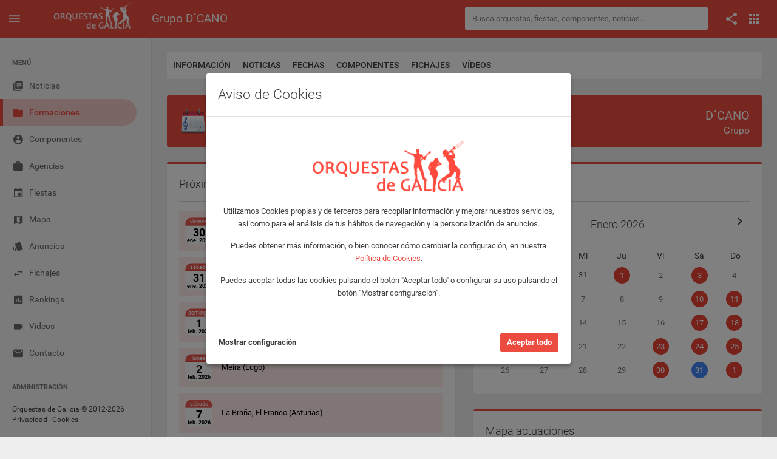

--- FILE ---
content_type: text/html; charset=UTF-8
request_url: https://www.orquestasdegalicia.es/formaciones/grupo_d%C2%B4cano/fechas
body_size: 9809
content:
<!DOCTYPE html>
<html lang="es">
  <head>
    <title>Actuaciones Grupo D´CANO - Orquestas de Galicia</title>
    <meta name="description" content="Actuaciones de Grupo D´CANO en la app Orquestas de Galicia.">
    <meta property="og:title" content="Actuaciones Grupo D´CANO - Orquestas de Galicia" />
    <meta property="og:type" content="article" />
    <meta property="og:url" content="https://www.orquestasdegalicia.es/formaciones/grupo_d´cano/fechas" />
    <meta property="og:description" content="Actuaciones de Grupo D´CANO en la app Orquestas de Galicia." />
    <meta property="fb:app_id" content="220714738284169" />
    <link rel="image_src" href="https://www.orquestasdegalicia.es/img/portada/orquestas/id815portada.jpg?lastMod=20260101150128" />
    <meta property="og:image" content="https://www.orquestasdegalicia.es/img/portada/orquestas/id815portada.jpg?lastMod=20260101150128" />
    <link rel="canonical" href="https://www.orquestasdegalicia.es/formaciones/grupo_d´cano/fechas" />
    <meta charset="utf-8">
<meta name="viewport" content="width=device-width, initial-scale=1.0, maximum-scale=1.0, user-scalable=no">
<meta http-equiv="X-UA-Compatible" content="IE=edge">
<meta http-equiv="content-language" content="es">
<meta name="author" content="Orquestas de Galicia">
<link rel="shortcut icon" href="https://www.orquestasdegalicia.es/assets/img/favicon.ico">
<link rel="stylesheet" type="text/css" href="https://www.orquestasdegalicia.es/assets/lib/jquery-ui/jquery-ui.min.css"/>
<link rel="stylesheet" type="text/css" href="https://www.orquestasdegalicia.es/assets/lib/perfect-scrollbar/css/perfect-scrollbar.css"/>
<link rel="stylesheet" type="text/css" href="https://www.orquestasdegalicia.es/assets/lib/material-design-icons/css/material-design-iconic-font.min.css?ver=1.0"/>
<link rel="stylesheet" type="text/css" href="https://www.orquestasdegalicia.es/assets/css/app.min.css?ver=1.0"/>
<link rel="stylesheet" type="text/css" href="https://www.orquestasdegalicia.es/assets/css/odg.css?ver=1.3"/>    <link rel="stylesheet" type="text/css" href="https://www.orquestasdegalicia.es/assets/lib/datetimepicker/css/bootstrap-datetimepicker.min.css"/>
    <link rel="stylesheet" type="text/css" href="https://www.orquestasdegalicia.es/assets/lib/openlayers/ol.css?v=1.0"/>
      </head>
  <body>
        <div class="be-wrapper be-color-header be-collapsible-sidebar be-collapsible-sidebar-hide-logo be-fixed-sidebar public">
      <nav class="navbar navbar-expand fixed-top be-top-header">
        <div class="container-fluid">
          <div class="be-navbar-header">
            <a class="be-toggle-left-sidebar d-block" href="#"><span class="icon mdi mdi-menu"></span></a>
            <a class="be-back d-none" href="#"><span class="icon mdi mdi-chevron-left"></span></a>
            <a class="navbar-brand" href="https://www.orquestasdegalicia.es/"></a>
          </div>
          <div class="page-title"><h1>Grupo D´CANO</h1></div>
          <div class="search-container">
  <form action="https://www.orquestasdegalicia.es/buscador2.php" method="post" id="buscadorGeneralForm" name="buscadorGeneralForm" class="input-group input-group-sm">
    <input class="form-control search-input" type="text" id="textoBuscadorGeneral" name="textoBuscadorGeneral" placeholder="Busca orquestas, fiestas, componentes, noticias...">
  </form>
</div>          <div class="be-right-navbar">
            <ul class="nav navbar-nav float-right be-icons-nav">
              <li class="nav-item dropdown"><a class="nav-link dropdown-toggle" href="#" id="btn-compartir" role="button" aria-expanded="false"><span class="icon mdi mdi-share"></span></a>
    <ul class="dropdown-menu be-connections social-share-buttons">
        <li>
            <div class="list">
                <div class="content">
                    <div class="row">
                        <div class="col">
                            <a href="https://facebook.com/sharer/sharer.php?u=https://www.orquestasdegalicia.es/formaciones/grupo_d%C2%B4cano/fechas" target="_blank" class="btn btn-space btn-social btn-color btn-facebook" type="button"><i class="icon mdi mdi-facebook"></i></a>
                        </div>
                        <div class="col">
                            <a href="https://twitter.com/intent/tweet/?url=https://www.orquestasdegalicia.es/formaciones/grupo_d%C2%B4cano/fechas" target="_blank" class="btn btn-space btn-social btn-color btn-twitter" type="button"><i class="icon mdi mdi-twitter"></i></a>
                        </div>
                        <div class="col">
                            <a href="whatsapp://send?text=https://www.orquestasdegalicia.es/formaciones/grupo_d%C2%B4cano/fechas" target="_blank" class="btn btn-space btn-social btn-color btn-whatsapp" type="button"><i class="icon mdi mdi-whatsapp"></i></a>
                        </div>
                    </div>
                </div>
            </div>
        </li>
    </ul>
</li>              <li class="nav-item dropdown"><a class="nav-link dropdown-toggle" href="#" id="btn-menu-apps" data-toggle="dropdown" role="button" aria-expanded="false"><span class="icon mdi mdi-apps"></span></a>
    <ul class="dropdown-menu be-connections">
        <li>
        <div class="list">
            <div class="content">
            <div class="row">
                <div class="col"><a class="connection-item icon-odg" href="https://www.orquestasdegalicia.es" target="_blank"><img src="https://www.orquestasdegalicia.es/assets/img/icon-odg.png" alt="Web Orquestas de Galicia"><span>Web</span></a></div>
                <div class="col"><a class="connection-item" href="https://play.google.com/store/apps/details?id=es.orquestasdegalicia&hl=es" target="_blank"><img src="https://www.orquestasdegalicia.es/assets/img/icon-app-android.png" alt="App Android"><span>App Android</span></a></div>
                <div class="col"><a class="connection-item" href="https://apps.apple.com/es/app/orquestas-de-galicia/id879940154" target="_blank"><img src="https://www.orquestasdegalicia.es/assets/img/icon-app-ios.png" alt="App iOS"><span>App iOS</span></a></div>
            </div>
            <div class="row">
                <div class="col"><a class="connection-item" href="https://www.facebook.com/app.orquestas.galicia/" target="_blank"><img src="https://www.orquestasdegalicia.es/assets/img/icon-facebook.png" alt="Facebook Orquestas de Galicia"><span>Facebook</span></a></div>
                <div class="col"><a class="connection-item" href="https://www.instagram.com/orquestasgz" target="_blank"><img src="https://www.orquestasdegalicia.es/assets/img/icon-instagram.png" alt="Instagram Orquestas de Galicia"><span>Instagram</span></a></div>
                <div class="col"><a class="connection-item" href="https://twitter.com/orquestasgz" target="_blank"><img src="https://www.orquestasdegalicia.es/assets/img/icon-twitter.png" alt="Twitter Orquestas de Galicia"><span>Twitter</span></a></div>
            </div>
            </div>
        </div>
        </li>
    </ul>
</li>            </ul>
          </div>
        </div>
        <div class="anuncio-superior-web-movil">
                  </div>
      </nav>
      <div class="be-left-sidebar">
        <div class="left-sidebar-wrapper"><a class="left-sidebar-toggle" href="#"></a>
          <div class="left-sidebar-spacer">
            <div class="left-sidebar-scroll">
              <div class="left-sidebar-content">
                <ul class="sidebar-elements">
  <li class="divider d-none d-lg-block">MENÚ</li>
  <li id="menu-noticias"><a href="https://www.orquestasdegalicia.es/"><i class="icon mdi mdi-collection-text"></i><span>Noticias</span></a></li>
  <!-- <li id="menu-generador-qr"><a href="https://www.orquestasdegalicia.es/generador-qr"><i class="icon mdi mdi-code-smartphone"></i><span>Generador QR</span></a></li> -->
  <li id="menu-formaciones"><a href="https://www.orquestasdegalicia.es/orquestas"><i class="icon mdi mdi-folder"></i><span>Formaciones</span></a></li>
  <li id="menu-componentes"><a href="https://www.orquestasdegalicia.es/componentes"><i class="icon mdi mdi-account-circle"></i><span>Componentes</span></a></li>
  <li id="menu-agencias"><a href="https://www.orquestasdegalicia.es/agencias"><i class="icon mdi mdi-case"></i><span>Agencias</span></a></li>
  <li id="menu-fiestas"><a href="https://www.orquestasdegalicia.es/fiestas"><i class="icon mdi mdi-calendar"></i><span>Fiestas</span></a></li>
  <li id="menu-mapa"><a href="https://www.orquestasdegalicia.es/mapa"><i class="icon mdi mdi-map"></i><span>Mapa</span></a></li>
  <li id="menu-anuncios-trabajo"><a href="https://www.orquestasdegalicia.es/anuncios-trabajo"><i class="icon mdi mdi-labels"></i><span>Anuncios</span></a></li>
  <li id="menu-fichajes"><a href="https://www.orquestasdegalicia.es/fichajes"><i class="icon mdi mdi-swap"></i><span>Fichajes</span></a></li>
  <li id="menu-rankings"><a href="https://www.orquestasdegalicia.es/rankings"><i class="icon mdi mdi-chart"></i><span>Rankings</span></a></li>
  <li id="menu-videos"><a href="https://www.orquestasdegalicia.es/videos"><i class="icon mdi mdi-videocam"></i><span>Vídeos</span></a></li>
  <li id="menu-contacto"><a href="https://www.orquestasdegalicia.es/contacto"><i class="icon mdi mdi-email"></i><span>Contacto</span></a></li>
  <li class="divider">ADMINISTRACIÓN</li>
  <li id="menu-admin"><a href="https://www.orquestasdegalicia.es/admin"><i class="icon mdi mdi-lock"></i><span>Panel administración</span></a></li>
</ul>              </div>
            </div>
          </div>
          <div class="copyright">
  Orquestas de Galicia &copy; 2012-2026  <a href="https://www.orquestasdegalicia.es/aviso-legal">Privacidad</a>
  <a href="https://www.orquestasdegalicia.es/politica-cookies">Cookies</a>
</div>        </div>
      </div>
      <div class="be-content">
        <div class="anuncio-lateral anuncio-lateral-izquierda">
                  </div>
        <div class="main-content container-fluid">
          <div class="anuncio-superior-web">
                      </div>
          <div class="row">
            <div class="col-12 tabs-apartado">
              <div class="tab-container">
                <ul class="nav nav-tabs card-nav-tabs" role="tablist">
                  <li class="nav-item"><a class="nav-link" href="https://www.orquestasdegalicia.es/formaciones/grupo_d´cano" role="tab">INFORMACIÓN</a></li>
                  <li class="nav-item"><a class="nav-link" href="https://www.orquestasdegalicia.es/formaciones/grupo_d´cano/noticias" role="tab">NOTICIAS</a></li>
                  <li class="nav-item"><a class="nav-link active" href="https://www.orquestasdegalicia.es/formaciones/grupo_d´cano/fechas" role="tab">FECHAS</a></li>
                  <li class="nav-item"><a class="nav-link" href="https://www.orquestasdegalicia.es/formaciones/grupo_d´cano/componentes" role="tab">COMPONENTES</a></li>
                  <li class="nav-item"><a class="nav-link" href="https://www.orquestasdegalicia.es/formaciones/grupo_d´cano/fichajes" role="tab">FICHAJES</a></li>
                  <li class="nav-item"><a class="nav-link" href="https://www.orquestasdegalicia.es/formaciones/grupo_d´cano/videos" role="tab">VÍDEOS</a></li>
                </ul>
              </div>
            </div>
          </div>
          <div class="row">
            <div class="col-lg-12">
              <div class="card card-cabecera">
                <div class="card-header">
                  D´CANO                  <div class="icon-card"><img src="https://www.orquestasdegalicia.es/img/fecha.png" alt="Actuaciones" /></div>
                  <span class="card-subtitle">Grupo</span>
                </div>
              </div>
            </div>
          </div>
          <div class="row">
                        <div class="col-12">
              <div class="tabs-actuaciones-formacion d-block d-md-none">
                <ul class="nav nav-tabs card-nav-tabs" role="tablist">
                  <li class="nav-item col-4">
                    <a class="nav-link active" href="#panel-proximas-actuaciones-formacion" data-toggle="tab" role="tab" aria-selected="true">PRÓXIMAS</a>
                  </li>
                  <li class="nav-item col-4">
                    <a class="nav-link" href="#panel-calendario-actuaciones-formacion" data-toggle="tab" role="tab" aria-selected="false">CALENDARIO</a>
                  </li>
                  <li class="nav-item col-4">
                    <a class="nav-link" href="#panel-mapa-actuaciones-formacion" data-toggle="tab" role="tab" aria-selected="false">MAPA</a>
                  </li>
                </ul>
              </div>
            </div>
            <div class="tab-contenido-actuaciones-formacion col-12 row m-0 p-0">
              <div class="col-lg-6">
                <div class="tab-panel active card card-border-color card-border-color-primary" id="panel-proximas-actuaciones-formacion">
                  <div class="card-header card-header-divider d-none d-md-block">
                    Próximas actuaciones
                  </div>
                  <div class="card-body lista-actuaciones">
                    <a href="https://www.orquestasdegalicia.es/fiesta/188418/30-01-2026_grupo_d´cano_sante-navia-asturias" class="row">
                                <div>
                                  <div class="calendario_fecha">
                                    <div class="calendario_dia_semana">viernes</div>
                                    <div class="calendario_dia">30</div>
                                    <div class="calendario_mes">ene. 2026</div>
                                  </div>
                                </div>
                                <div class="col text-truncate">
                                  <span class="d-none d-md-block text-truncate">Sante, Navia (Asturias)</span>
                                  <span class="d-block d-md-none text-truncate">Sante, Navia</span>
                                  <span class="d-block d-md-none text-truncate">Asturias</span>
                                   
                                  <span class="cell-detail-description d-none d-md-block text-truncate">Acompañados del Grupo Ideas. Horario: Noche (21:00). Hay: Carpa.</span>
                                </div>
                              </a><a href="https://www.orquestasdegalicia.es/fiesta/188419/31-01-2026_grupo_d´cano_figares-salas-asturias" class="row">
                                <div>
                                  <div class="calendario_fecha">
                                    <div class="calendario_dia_semana">sábado</div>
                                    <div class="calendario_dia">31</div>
                                    <div class="calendario_mes">ene. 2026</div>
                                  </div>
                                </div>
                                <div class="col text-truncate">
                                  <span class="d-none d-md-block text-truncate">Figares, Salas (Asturias)</span>
                                  <span class="d-block d-md-none text-truncate">Figares, Salas</span>
                                  <span class="d-block d-md-none text-truncate">Asturias</span>
                                   
                                  <span class="cell-detail-description d-none d-md-block text-truncate">Acompañados del Grupo Ideas. Horario: Noche.</span>
                                </div>
                              </a><a href="https://www.orquestasdegalicia.es/fiesta/189448/01-02-2026_grupo_d´cano_s.f.-estilo-oviedo-asturias" class="row">
                                <div>
                                  <div class="calendario_fecha">
                                    <div class="calendario_dia_semana">domingo</div>
                                    <div class="calendario_dia"> 1</div>
                                    <div class="calendario_mes">feb. 2026</div>
                                  </div>
                                </div>
                                <div class="col text-truncate">
                                  <span class="d-none d-md-block text-truncate">S.F. Estilo, Oviedo (Asturias)</span>
                                  <span class="d-block d-md-none text-truncate">S.F. Estilo, Oviedo</span>
                                  <span class="d-block d-md-none text-truncate">Asturias</span>
                                   
                                  <span class="cell-detail-description d-none d-md-block text-truncate"></span>
                                </div>
                              </a><a href="https://www.orquestasdegalicia.es/fiesta/189449/02-02-2026_grupo_d´cano_meira-lugo" class="row">
                                <div>
                                  <div class="calendario_fecha">
                                    <div class="calendario_dia_semana">lunes</div>
                                    <div class="calendario_dia"> 2</div>
                                    <div class="calendario_mes">feb. 2026</div>
                                  </div>
                                </div>
                                <div class="col text-truncate">
                                  <span class="d-none d-md-block text-truncate">Meira (Lugo)</span>
                                  <span class="d-block d-md-none text-truncate">Meira</span>
                                  <span class="d-block d-md-none text-truncate">Lugo</span>
                                   
                                  <span class="cell-detail-description d-none d-md-block text-truncate"></span>
                                </div>
                              </a><a href="https://www.orquestasdegalicia.es/fiesta/189450/07-02-2026_grupo_d´cano_la-braña-el-franco-asturias" class="row">
                                <div>
                                  <div class="calendario_fecha">
                                    <div class="calendario_dia_semana">sábado</div>
                                    <div class="calendario_dia"> 7</div>
                                    <div class="calendario_mes">feb. 2026</div>
                                  </div>
                                </div>
                                <div class="col text-truncate">
                                  <span class="d-none d-md-block text-truncate">La Braña, El Franco (Asturias)</span>
                                  <span class="d-block d-md-none text-truncate">La Braña, El Franco</span>
                                  <span class="d-block d-md-none text-truncate">Asturias</span>
                                   
                                  <span class="cell-detail-description d-none d-md-block text-truncate"></span>
                                </div>
                              </a><a href="https://www.orquestasdegalicia.es/fiesta/189451/13-02-2026_grupo_d´cano_restaurante-el-sauce-asturias" class="row">
                                <div>
                                  <div class="calendario_fecha">
                                    <div class="calendario_dia_semana">viernes</div>
                                    <div class="calendario_dia">13</div>
                                    <div class="calendario_mes">feb. 2026</div>
                                  </div>
                                </div>
                                <div class="col text-truncate">
                                  <span class="d-none d-md-block text-truncate">Restaurante El Sauce (Asturias)</span>
                                  <span class="d-block d-md-none text-truncate">Restaurante El Sauce</span>
                                  <span class="d-block d-md-none text-truncate">Asturias</span>
                                   
                                  <span class="cell-detail-description d-none d-md-block text-truncate"></span>
                                </div>
                              </a><a href="https://www.orquestasdegalicia.es/fiesta/189452/14-02-2026_grupo_d´cano_foz-lugo" class="row">
                                <div>
                                  <div class="calendario_fecha">
                                    <div class="calendario_dia_semana">sábado</div>
                                    <div class="calendario_dia">14</div>
                                    <div class="calendario_mes">feb. 2026</div>
                                  </div>
                                </div>
                                <div class="col text-truncate">
                                  <span class="d-none d-md-block text-truncate">Foz (Lugo)</span>
                                  <span class="d-block d-md-none text-truncate">Foz</span>
                                  <span class="d-block d-md-none text-truncate">Lugo</span>
                                   
                                  <span class="cell-detail-description d-none d-md-block text-truncate"></span>
                                </div>
                              </a><a href="https://www.orquestasdegalicia.es/fiesta/189453/16-02-2026_grupo_d´cano_ribadeo-lugo" class="row">
                                <div>
                                  <div class="calendario_fecha">
                                    <div class="calendario_dia_semana">lunes</div>
                                    <div class="calendario_dia">16</div>
                                    <div class="calendario_mes">feb. 2026</div>
                                  </div>
                                </div>
                                <div class="col text-truncate">
                                  <span class="d-none d-md-block text-truncate">Ribadeo (Lugo)</span>
                                  <span class="d-block d-md-none text-truncate">Ribadeo</span>
                                  <span class="d-block d-md-none text-truncate">Lugo</span>
                                   
                                  <span class="cell-detail-description d-none d-md-block text-truncate"></span>
                                </div>
                              </a><a href="https://www.orquestasdegalicia.es/fiesta/189454/17-02-2026_grupo_d´cano_ansemar-castro-de-rei-lugo" class="row">
                                <div>
                                  <div class="calendario_fecha">
                                    <div class="calendario_dia_semana">martes</div>
                                    <div class="calendario_dia">17</div>
                                    <div class="calendario_mes">feb. 2026</div>
                                  </div>
                                </div>
                                <div class="col text-truncate">
                                  <span class="d-none d-md-block text-truncate">Ansemar, Castro de Rei (Lugo)</span>
                                  <span class="d-block d-md-none text-truncate">Ansemar, Castro de Rei</span>
                                  <span class="d-block d-md-none text-truncate">Lugo</span>
                                   
                                  <span class="cell-detail-description d-none d-md-block text-truncate"></span>
                                </div>
                              </a><a href="https://www.orquestasdegalicia.es/fiesta/189385/21-02-2026_grupo_d´cano_s.f.-rosalar-ribadeo-lugo" class="row">
                                <div>
                                  <div class="calendario_fecha">
                                    <div class="calendario_dia_semana">sábado</div>
                                    <div class="calendario_dia">21</div>
                                    <div class="calendario_mes">feb. 2026</div>
                                  </div>
                                </div>
                                <div class="col text-truncate">
                                  <span class="d-none d-md-block text-truncate">S.F. Rosalar, Ribadeo (Lugo)</span>
                                  <span class="d-block d-md-none text-truncate">S.F. Rosalar, Ribadeo</span>
                                  <span class="d-block d-md-none text-truncate">Lugo</span>
                                   
                                  <span class="cell-detail-description d-none d-md-block text-truncate">Horario: Noche.</span>
                                </div>
                              </a><a href="https://www.orquestasdegalicia.es/fiesta/189455/22-02-2026_grupo_d´cano_azoños-santa-cruz-de-bezana-cantabria" class="row">
                                <div>
                                  <div class="calendario_fecha">
                                    <div class="calendario_dia_semana">domingo</div>
                                    <div class="calendario_dia">22</div>
                                    <div class="calendario_mes">feb. 2026</div>
                                  </div>
                                </div>
                                <div class="col text-truncate">
                                  <span class="d-none d-md-block text-truncate">Azoños, Santa Cruz de Bezana (Cantabria)</span>
                                  <span class="d-block d-md-none text-truncate">Azoños, Santa Cruz de Bezana</span>
                                  <span class="d-block d-md-none text-truncate">Cantabria</span>
                                   
                                  <span class="cell-detail-description d-none d-md-block text-truncate"></span>
                                </div>
                              </a><a href="https://www.orquestasdegalicia.es/fiesta/189456/27-02-2026_grupo_d´cano_san-esteban-de-pravia-muros-de-nalon-asturias" class="row">
                                <div>
                                  <div class="calendario_fecha">
                                    <div class="calendario_dia_semana">viernes</div>
                                    <div class="calendario_dia">27</div>
                                    <div class="calendario_mes">feb. 2026</div>
                                  </div>
                                </div>
                                <div class="col text-truncate">
                                  <span class="d-none d-md-block text-truncate">San Esteban de Pravia, Muros de Nalón (Asturias)</span>
                                  <span class="d-block d-md-none text-truncate">San Esteban de Pravia, Muros de Nalón</span>
                                  <span class="d-block d-md-none text-truncate">Asturias</span>
                                   
                                  <span class="cell-detail-description d-none d-md-block text-truncate"></span>
                                </div>
                              </a><a href="https://www.orquestasdegalicia.es/fiesta/189457/28-02-2026_grupo_d´cano_casatablas-soba-cantabria" class="row">
                                <div>
                                  <div class="calendario_fecha">
                                    <div class="calendario_dia_semana">sábado</div>
                                    <div class="calendario_dia">28</div>
                                    <div class="calendario_mes">feb. 2026</div>
                                  </div>
                                </div>
                                <div class="col text-truncate">
                                  <span class="d-none d-md-block text-truncate">Casatablas, Soba (Cantabria)</span>
                                  <span class="d-block d-md-none text-truncate">Casatablas, Soba</span>
                                  <span class="d-block d-md-none text-truncate">Cantabria</span>
                                   
                                  <span class="cell-detail-description d-none d-md-block text-truncate"></span>
                                </div>
                              </a>                  </div>
                </div>
              </div>
              <div class="col-lg-6">
                <div class="tab-panel card card-border-color card-border-color-primary" id="panel-calendario-actuaciones-formacion">
                  <div class="card-header card-header-divider d-none d-md-block">
                    Calendario
                  </div>
                  <div class="card-body">
                    <div class="widget-calendar">
                      <div id="calendario-actuaciones-formacion" data-fechas-calendario="2026-01-01|2026-01-03|2026-01-05|2026-01-10|2026-01-11|2026-01-17|2026-01-18|2026-01-23|2026-01-24|2026-01-25|2026-01-30|2026-01-31|2026-02-01|2026-02-02|2026-02-07|2026-02-13|2026-02-14|2026-02-16|2026-02-17|2026-02-21|2026-02-22|2026-02-27|2026-02-28" data-lugares-calendario="Grisuela del Páramo, Bustillo del Páramo (León)|S.F. Estilo, Oviedo (Asturias)|Restaurante Canadá, Toral de los Vados (León)|Teverga (Asturias)&#13;Pub Luna. |Cancienes, Corvera (Asturias)&#13;La Lechera de Cancienes. |Moutas, Grado (Asturias)|S.F. La Luna, Cerponzóns (Pontevedra)|Discoteca Sabor, Langreo (Asturias)|Villadepalos, Carracedelo (León)|S.F. Paulino, O Carballiño (Ourense)|Sante, Navia (Asturias)&#13;Acompañados del Grupo Ideas. Horario: Noche (21:00). Hay: Carpa.|Figares, Salas (Asturias)&#13;Acompañados del Grupo Ideas. Horario: Noche.|S.F. Estilo, Oviedo (Asturias)|Meira (Lugo)|La Braña, El Franco (Asturias)|Restaurante El Sauce (Asturias)|Foz (Lugo)|Ribadeo (Lugo)|Ansemar, Castro de Rei (Lugo)|S.F. Rosalar, Ribadeo (Lugo)&#13;Horario: Noche.|Azoños, Santa Cruz de Bezana (Cantabria)|San Esteban de Pravia, Muros de Nalón (Asturias)|Casatablas, Soba (Cantabria)"></div>
                    </div>
                  </div>
                </div>
                <div class="tab-panel card card-border-color card-border-color-primary" id="panel-mapa-actuaciones-formacion">
                  <div class="card-header card-header-divider d-none d-md-block">
                    Mapa actuaciones
                  </div>
                  <div class="card-body mapa-actuaciones">
                    <div id="mapa-actuaciones-formacion" class="map"></div>
                    <div id="popup" class="ol-popup">
                      <a href="#" id="popup-closer" class="ol-popup-closer"></a>
                      <div id="popup-content"></div>
                    </div>
                  </div>
                </div>
              </div>
            </div>
                      </div>
        </div>
        <div class="anuncio-lateral anuncio-lateral-derecha">
                  </div>
      </div>
      <nav class="be-right-sidebar">
        <div class="sb-content">
          <div class="tab-panel">
            <div class="tab-content">
              <div class="tab-pane tab-settings active" id="tabConfiguracion" role="tabpanel">
                <div class="settings-wrapper">
                </div>
              </div>
            </div>
          </div>
        </div>
      </nav>
    </div>
    <script src="https://www.orquestasdegalicia.es/assets/lib/jquery/jquery.min.js" type="text/javascript"></script>
<script src="https://www.orquestasdegalicia.es/assets/lib/jquery-ui/jquery-ui.min.js" type="text/javascript"></script>
<script src="https://www.orquestasdegalicia.es/assets/lib/perfect-scrollbar/js/perfect-scrollbar.min.js" type="text/javascript"></script>
<script src="https://www.orquestasdegalicia.es/assets/lib/bootstrap/dist/js/bootstrap.bundle.min.js" type="text/javascript"></script>
<script src="https://www.orquestasdegalicia.es/assets/js/app.min.js" type="text/javascript"></script>
<script src="https://www.orquestasdegalicia.es/assets/js/odg.js?v=1.4" type="text/javascript"></script>    <script src="https://www.orquestasdegalicia.es/assets/lib/datetimepicker/js/bootstrap-datetimepicker.min.js" type="text/javascript"></script>
    <script src="https://www.orquestasdegalicia.es/assets/lib/datetimepicker/js/locales/bootstrap-datetimepicker.es.js" charset="UTF-8"></script>
    <script src="https://www.orquestasdegalicia.es/assets/lib/openlayers/ol.js?v=1.0" type="text/javascript"></script>
    <script type="text/javascript">

      $(document).ready(function() {

        App.init();

        OdG.inicializar();

        $('.sidebar-elements #menu-formaciones').addClass('active');

        var posicionTabActivo = $('.tabs-apartado .active').position().left - $('.tabs-apartado .active').parent().parent().parent().position().left;
        var anchoTabActivo = $('.tabs-apartado .active').width();
        var anchoTabs = $('.tabs-apartado .active').parent().parent().parent().width();
        if((posicionTabActivo + anchoTabActivo) > anchoTabs) {
          $('.tabs-apartado .tab-container').scrollLeft(posicionTabActivo - (anchoTabs / 2));
        }

        var fechasFormacion = [{"ID_Fecha":"188418","ID_Orquesta":"815","Fecha":"2026-01-30","Lugar":"Sante, Navia","Provincia":"Asturias","Descripcion":"Acompa\u00f1ados del Grupo Ideas.","Latitud":"43.51071","Longitud":"-6.712655","GPS_por_Coordenadas":"1","FechaTexto":"viernes, 30 de enero","FechaTextoCorto":"vie, 30 ene","FechaCorta":"30\/01\/2026","Vermu":"0","Hora_Vermu":"","Tarde":"0","Hora_Tarde":"","Noche":"1","Hora_Noche":"21:00","ID_Tipo_Terreno":"0","Tipo_Terreno":null,"Carpa":"1","Aparcamiento":"0","Bocateria":"0","Atracciones":"0","Oculta":"0","Suspendida":"0","Privada":"0","Revisada":"1","Usuario_Update":""},{"ID_Fecha":"188419","ID_Orquesta":"815","Fecha":"2026-01-31","Lugar":"Figares, Salas","Provincia":"Asturias","Descripcion":"Acompa\u00f1ados del Grupo Ideas.","Latitud":"43.425473","Longitud":"-6.197103","GPS_por_Coordenadas":"1","FechaTexto":"s\u00e1bado, 31 de enero","FechaTextoCorto":"s\u00e1b, 31 ene","FechaCorta":"31\/01\/2026","Vermu":"0","Hora_Vermu":"","Tarde":"0","Hora_Tarde":"","Noche":"1","Hora_Noche":"","ID_Tipo_Terreno":"0","Tipo_Terreno":null,"Carpa":"0","Aparcamiento":"0","Bocateria":"0","Atracciones":"0","Oculta":"0","Suspendida":"0","Privada":"0","Revisada":"1","Usuario_Update":""},{"ID_Fecha":"189448","ID_Orquesta":"815","Fecha":"2026-02-01","Lugar":"S.F. Estilo, Oviedo","Provincia":"Asturias","Descripcion":"","Latitud":"43.370616","Longitud":"-5.843935","GPS_por_Coordenadas":"2","FechaTexto":"domingo, 01 de febrero","FechaTextoCorto":"dom, 01 feb","FechaCorta":"01\/02\/2026","Vermu":"0","Hora_Vermu":"","Tarde":"0","Hora_Tarde":"","Noche":"0","Hora_Noche":"","ID_Tipo_Terreno":"0","Tipo_Terreno":null,"Carpa":"0","Aparcamiento":"0","Bocateria":"0","Atracciones":"0","Oculta":"0","Suspendida":"0","Privada":"0","Revisada":"1","Usuario_Update":""},{"ID_Fecha":"189449","ID_Orquesta":"815","Fecha":"2026-02-02","Lugar":"Meira","Provincia":"Lugo","Descripcion":"","Latitud":"43.213635","Longitud":"-7.293803","GPS_por_Coordenadas":"2","FechaTexto":"lunes, 02 de febrero","FechaTextoCorto":"lun, 02 feb","FechaCorta":"02\/02\/2026","Vermu":"0","Hora_Vermu":"","Tarde":"0","Hora_Tarde":"","Noche":"0","Hora_Noche":"","ID_Tipo_Terreno":"0","Tipo_Terreno":null,"Carpa":"0","Aparcamiento":"0","Bocateria":"0","Atracciones":"0","Oculta":"0","Suspendida":"0","Privada":"0","Revisada":"1","Usuario_Update":""},{"ID_Fecha":"189450","ID_Orquesta":"815","Fecha":"2026-02-07","Lugar":"La Bra\u00f1a, El Franco","Provincia":"Asturias","Descripcion":"","Latitud":"43.475998","Longitud":"-6.86356","GPS_por_Coordenadas":"1","FechaTexto":"s\u00e1bado, 07 de febrero","FechaTextoCorto":"s\u00e1b, 07 feb","FechaCorta":"07\/02\/2026","Vermu":"0","Hora_Vermu":"","Tarde":"0","Hora_Tarde":"","Noche":"0","Hora_Noche":"","ID_Tipo_Terreno":"0","Tipo_Terreno":null,"Carpa":"0","Aparcamiento":"0","Bocateria":"0","Atracciones":"0","Oculta":"0","Suspendida":"0","Privada":"0","Revisada":"1","Usuario_Update":""},{"ID_Fecha":"189451","ID_Orquesta":"815","Fecha":"2026-02-13","Lugar":"Restaurante El Sauce","Provincia":"Asturias","Descripcion":"","Latitud":null,"Longitud":null,"GPS_por_Coordenadas":null,"FechaTexto":"viernes, 13 de febrero","FechaTextoCorto":"vie, 13 feb","FechaCorta":"13\/02\/2026","Vermu":"0","Hora_Vermu":"","Tarde":"0","Hora_Tarde":"","Noche":"0","Hora_Noche":"","ID_Tipo_Terreno":"0","Tipo_Terreno":null,"Carpa":"0","Aparcamiento":"0","Bocateria":"0","Atracciones":"0","Oculta":"0","Suspendida":"0","Privada":"0","Revisada":"0","Usuario_Update":""},{"ID_Fecha":"189452","ID_Orquesta":"815","Fecha":"2026-02-14","Lugar":"Foz","Provincia":"Lugo","Descripcion":"","Latitud":"43.565470","Longitud":"-7.256505","GPS_por_Coordenadas":"2","FechaTexto":"s\u00e1bado, 14 de febrero","FechaTextoCorto":"s\u00e1b, 14 feb","FechaCorta":"14\/02\/2026","Vermu":"0","Hora_Vermu":"","Tarde":"0","Hora_Tarde":"","Noche":"0","Hora_Noche":"","ID_Tipo_Terreno":"0","Tipo_Terreno":null,"Carpa":"0","Aparcamiento":"0","Bocateria":"0","Atracciones":"0","Oculta":"0","Suspendida":"0","Privada":"0","Revisada":"1","Usuario_Update":""},{"ID_Fecha":"189453","ID_Orquesta":"815","Fecha":"2026-02-16","Lugar":"Ribadeo","Provincia":"Lugo","Descripcion":"","Latitud":"43.537584","Longitud":"-7.044582","GPS_por_Coordenadas":"2","FechaTexto":"lunes, 16 de febrero","FechaTextoCorto":"lun, 16 feb","FechaCorta":"16\/02\/2026","Vermu":"0","Hora_Vermu":"","Tarde":"0","Hora_Tarde":"","Noche":"0","Hora_Noche":"","ID_Tipo_Terreno":"0","Tipo_Terreno":null,"Carpa":"0","Aparcamiento":"0","Bocateria":"0","Atracciones":"0","Oculta":"0","Suspendida":"0","Privada":"0","Revisada":"1","Usuario_Update":""},{"ID_Fecha":"189454","ID_Orquesta":"815","Fecha":"2026-02-17","Lugar":"Ansemar, Castro de Rei","Provincia":"Lugo","Descripcion":"","Latitud":"43.163781","Longitud":"-7.412021","GPS_por_Coordenadas":"2","FechaTexto":"martes, 17 de febrero","FechaTextoCorto":"mar, 17 feb","FechaCorta":"17\/02\/2026","Vermu":"0","Hora_Vermu":"","Tarde":"0","Hora_Tarde":"","Noche":"0","Hora_Noche":"","ID_Tipo_Terreno":"0","Tipo_Terreno":null,"Carpa":"0","Aparcamiento":"0","Bocateria":"0","Atracciones":"0","Oculta":"0","Suspendida":"0","Privada":"0","Revisada":"1","Usuario_Update":""},{"ID_Fecha":"189385","ID_Orquesta":"815","Fecha":"2026-02-21","Lugar":"S.F. Rosalar, Ribadeo","Provincia":"Lugo","Descripcion":"","Latitud":"43.53488","Longitud":"-7.041867","GPS_por_Coordenadas":"2","FechaTexto":"s\u00e1bado, 21 de febrero","FechaTextoCorto":"s\u00e1b, 21 feb","FechaCorta":"21\/02\/2026","Vermu":"0","Hora_Vermu":"","Tarde":"0","Hora_Tarde":"","Noche":"1","Hora_Noche":"","ID_Tipo_Terreno":"0","Tipo_Terreno":null,"Carpa":"0","Aparcamiento":"0","Bocateria":"0","Atracciones":"0","Oculta":"0","Suspendida":"0","Privada":"0","Revisada":"1","Usuario_Update":""},{"ID_Fecha":"189455","ID_Orquesta":"815","Fecha":"2026-02-22","Lugar":"Azo\u00f1os, Santa Cruz de Bezana","Provincia":"Cantabria","Descripcion":"","Latitud":"43.429961","Longitud":"-3.907875","GPS_por_Coordenadas":"1","FechaTexto":"domingo, 22 de febrero","FechaTextoCorto":"dom, 22 feb","FechaCorta":"22\/02\/2026","Vermu":"0","Hora_Vermu":"","Tarde":"0","Hora_Tarde":"","Noche":"0","Hora_Noche":"","ID_Tipo_Terreno":"0","Tipo_Terreno":null,"Carpa":"0","Aparcamiento":"0","Bocateria":"0","Atracciones":"0","Oculta":"0","Suspendida":"0","Privada":"0","Revisada":"1","Usuario_Update":""},{"ID_Fecha":"189456","ID_Orquesta":"815","Fecha":"2026-02-27","Lugar":"San Esteban de Pravia, Muros de Nal\u00f3n","Provincia":"Asturias","Descripcion":"","Latitud":"43.551907","Longitud":"-6.087830","GPS_por_Coordenadas":"1","FechaTexto":"viernes, 27 de febrero","FechaTextoCorto":"vie, 27 feb","FechaCorta":"27\/02\/2026","Vermu":"0","Hora_Vermu":"","Tarde":"0","Hora_Tarde":"","Noche":"0","Hora_Noche":"","ID_Tipo_Terreno":"0","Tipo_Terreno":null,"Carpa":"0","Aparcamiento":"0","Bocateria":"0","Atracciones":"0","Oculta":"0","Suspendida":"0","Privada":"0","Revisada":"1","Usuario_Update":""},{"ID_Fecha":"189457","ID_Orquesta":"815","Fecha":"2026-02-28","Lugar":"Casatablas, Soba","Provincia":"Cantabria","Descripcion":"","Latitud":null,"Longitud":null,"GPS_por_Coordenadas":null,"FechaTexto":"s\u00e1bado, 28 de febrero","FechaTextoCorto":"s\u00e1b, 28 feb","FechaCorta":"28\/02\/2026","Vermu":"0","Hora_Vermu":"","Tarde":"0","Hora_Tarde":"","Noche":"0","Hora_Noche":"","ID_Tipo_Terreno":"0","Tipo_Terreno":null,"Carpa":"0","Aparcamiento":"0","Bocateria":"0","Atracciones":"0","Oculta":"0","Suspendida":"0","Privada":"0","Revisada":"0","Usuario_Update":""}];
        var idFormacion = 815;

        var widgetCalendario = $("#calendario-actuaciones-formacion");
				var ahora  = new Date();
				var ano = ahora.getFullYear();
				var mes = ahora.getMonth() + 1;

				var actuaciones= Array();
        if($("#calendario-actuaciones-formacion").attr("data-fechas-calendario") != undefined) {
          actuaciones = $("#calendario-actuaciones-formacion").attr("data-fechas-calendario").split("|");
        }
				var lugaresCalendario = Array();
        if($("#calendario-actuaciones-formacion").attr("data-lugares-calendario") != undefined) {
          lugaresCalendario = $("#calendario-actuaciones-formacion").attr("data-lugares-calendario").split("|");
        }

				var lugaresActuaciones = Array();
				for(var i = 0; i < actuaciones.length; i++) {
					if(lugaresActuaciones[actuaciones[i]] != undefined) {
						lugaresActuaciones[actuaciones[i]] = lugaresActuaciones[actuaciones[i]] + '&#10;' + lugaresCalendario[i];
					} else {
						lugaresActuaciones[actuaciones[i]] = lugaresCalendario[i];
					}
				}

        function checkRows(datepicker){
					var dp = datepicker.dpDiv;
					var rows = $("tbody tr", dp).length;

					if( rows == 6 ){
						dp.addClass('ui-datepicker-6rows');
					} else {
						dp.removeClass('ui-datepicker-6rows');
					}
				}

				//Extend default datepicker to support afterShow event
				if($.extend($.datepicker)._updateDatepicker_original == undefined) {
					$.extend($.datepicker, {
						_updateDatepicker_original: $.datepicker._updateDatepicker,
						_updateDatepicker: function(inst) {
							this._updateDatepicker_original(inst);
							var afterShow = this._get(inst, 'afterShow');
							if(afterShow){
								afterShow.apply(inst, [inst]);
							}
						}
					});
				}

				if(typeof jQuery.ui != 'undefined') {

					$.datepicker.regional['es'] = {
 						closeText: 'Cerrar',
 						prevText: '< Ant',
 						nextText: 'Sig >',
            currentText: 'Hoy',
            monthNames: ['Enero', 'Febrero', 'Marzo', 'Abril', 'Mayo', 'Junio', 'Julio', 'Agosto', 'Septiembre', 'Octubre', 'Noviembre', 'Diciembre'],
            monthNamesShort: ['Ene','Feb','Mar','Abr', 'May','Jun','Jul','Ago','Sep', 'Oct','Nov','Dic'],
 						dayNames: ['Domingo', 'Lunes', 'Martes', 'Miércoles', 'Jueves', 'Viernes', 'Sábado'],
 						dayNamesShort: ['Dom','Lun','Mar','Mié','Juv','Vie','Sáb'],
 						dayNamesMin: ['Do','Lu','Ma','Mi','Ju','Vi','Sá'],
 						weekHeader: 'Sm',
 						dateFormat: 'dd/mm/yy',
 						firstDay: 1,
 						isRTL: false,
 						showMonthAfterYear: false,
 						yearSuffix: ''
					};
					$.datepicker.setDefaults($.datepicker.regional['es']);

					widgetCalendario.datepicker({
						showOtherMonths: true,
						selectOtherMonths: true,
						minDate: - ahora.getDate() + 1,
						beforeShowDay: function(date) {
							var m = date.getMonth(), d = date.getDate(), y = date.getFullYear();
							var dia = y + '-' + ((m+1) < 10 ? "0" : "") + (m+1) + '-' + (d < 10 ? "0" : "") + d;
							if($.inArray(dia, actuaciones) != -1)  {
								return [true, 'has-events', lugaresActuaciones[dia]];
							} else {
								return [true, "", ""];
							}
						},
						afterShow:function(o){
							//If datepicker has 6 rows add a class to the widget
							checkRows(o);
						},
            onChangeMonthYear: function(ano, mes, inst){
							mostrarTarifasFormacion(idFormacion, mes, ano);
						}
					});
				}

        mostrarTarifasFormacion(idFormacion, mes, ano);

        if($(window).width() > 767 && fechasFormacion.length > 0) {
          inicializarMapaActuaciones('mapa-actuaciones-formacion', fechasFormacion);
        }

        $('.tabs-actuaciones-formacion .nav-tabs .nav-link').click(function() {

          var tab = $(this).attr("href");

          $('.tab-contenido-actuaciones-formacion .tab-panel').removeClass('active');
          $(tab).addClass('active');

          if(tab == '#panel-mapa-actuaciones-formacion' && map == null && fechasFormacion.length > 0) {
            inicializarMapaActuaciones('mapa-actuaciones-formacion', fechasFormacion);
          }

        });

      });

    </script>
    <!-- AVISO COOKIES -->
	  <!-- Modal aviso Cookies -->
<div class="modal fade" id="modalAvisoCookies" tabindex="-1" role="dialog" aria-labelledby="modalAvisoCookiesTitle">
	<div class="modal-dialog modal-dialog-centered">
		<div class="modal-content">
			<div class="modal-header">
				<h3 class="modal-title" id="modalAvisoCookiesTitle">Aviso de Cookies</h3>
			</div>
			<div class="modal-body">
				<div class="row">
					<div class="col-12 mt-6 mb-4 text-center">
						<img src="https://www.orquestasdegalicia.es/assets/img/logo-odg-rojo.png" class="col-6">
					</div>
				</div>
				<div class="row">
					<div class="col-12 text-center">
						<p>Utilizamos Cookies propias y de terceros para recopilar información y mejorar nuestros servicios, asi como para el análisis de tus hábitos de navegación y la personalización de anuncios.</p>
						<p>Puedes obtener más información, o bien conocer cómo cambiar la configuración, en nuestra <a href="https://www.orquestasdegalicia.es/politica-cookies" target="_blank">Política de Cookies</a>.</p>
						<p>Puedes aceptar todas las cookies pulsando el botón "Aceptar todo" o configurar su uso pulsando el botón "Mostrar configuración".</p>
					</div>
				</div>
			</div>
			<div class="modal-footer justify-content-between">
				<a href="#" id="btnAjustesCookies" class="text-dark font-weight-bold">Mostrar configuración</a>
				<button type="button" id="btnAceptarCookies" class="btn btn-primary">Aceptar todo</button>
			</div>
		</div>
	</div>
</div>

<!-- Modal ajustes Cookies -->
<div class="modal fade" id="modalAjustesCookies" tabindex="-1" role="dialog" aria-labelledby="modalAjustesCookiesTitle">
	<div class="modal-dialog modal-lg modal-dialog-centered">
		<div class="modal-content">
			<div class="modal-header">
				<h3 class="modal-title" id="modalAjustesCookiesTitle">Ajustes de Cookies</h3>
			</div>
			<div class="modal-body text-justify">
				<div class="row">
					<div class="col-12">
						<p>En Orquestas de Galicia usamos Cookies para mejorar la experiencia del usuario mientras navega por la página web. Las Cookies que se clasifican como necesarias se almacenan en su navegador, ya que son esenciales para el funcionamiento básico de la página web. También utilizamos Cookies de terceros que nos ayudan a analizar y comprender cómo utiliza este sitio web. Estas Cookies se almacenarán en su navegador solo con su consentimiento. También tiene la opción de optar por no recibir estas Cookies, pero la exclusión voluntaria de algunas de estas Cookies puede afectar a su experiencia de navegación.</p>
						<p>Puede conocer como Google utilizará sus datos personales, cuando de su consentimiento, en el sitio de <a href="https://policies.google.com/technologies/partner-sites" target="_blank">Términos y Privacidad de Google</a>.</p>
					</div>
				</div>
				<div class="row">
					<div class="col-12">
						<div class="col-12 accordion" id="accordion">
							<div class="card">
								<div class="card-header" id="headingOne">
									<button class="btn collapsed" data-toggle="collapse" data-target="#cookiesNecesarias" aria-expanded="false" aria-controls="cookiesNecesarias"><i class="icon mdi mdi-chevron-right"></i>Necesarias</button>
									<div class="switch-button switch-button-sm switch-button-success">
										<input type="checkbox" checked="checked" name="chkCookiesNecesarias" id="chkCookiesNecesarias" disabled><span>
										<label for="chkCookiesNecesarias"></label></span>
									</div>
								</div>
								<div class="collapse" id="cookiesNecesarias" aria-labelledby="headingOne" data-parent="#accordion">
									<div class="card-body">
										<div class="row">
											<div class="col-12">
												Son aquellas Cookies imprescindibles para prestar el servicio solicitado, recordar las preferencias de configuración, así como para fines de seguridad y prevención de fraude. La página web no puede funcionar adecuadamente sin estas Cookies.
											</div>
										</div>
										<div class="row">
											<div class="col-12">
												<table class="table">
													<thead>
														<tr>
															<th scope="col">Nombre</th>
															<th scope="col">Proveedor</th>
															<th scope="col">Finalidad</th>
															<th scope="col">Caducidad</th>
															<th scope="col">Tipo</th>
														</tr>
													</thead>
													<tbody>
														<tr>
															<td>cookiesNecesarias</td>
															<td>Orquestas de Galicia</td>
															<td>Sirve para almacenar la aceptación de las Cookies necesarias por parte del usuario</td>
															<td>2 años</td>
															<td>Técnica</td>
														</tr>
														<tr>
															<td>cookiesAnaliticas</td>
															<td>Orquestas de Galicia</td>
															<td>Sirve para almacenar la aceptación de las Cookies analíticaspor parte del usuario</td>
															<td>2 años</td>
															<td>Técnica</td>
														</tr>
														<tr>
															<td>cookiesPublicitarias</td>
															<td>Orquestas de Galicia</td>
															<td>Sirve para almacenar la aceptación de las Cookies de publicidad por parte del usuario</td>
															<td>2 años</td>
															<td>Técnica</td>
														</tr>
														<tr>
															<td>url_codigo_qr_evento</td>
															<td>Orquestas de Galicia</td>
															<td>Sirve para almacenar el código QR con los datos del usuario para acceder a un evento</td>
															<td>1 año</td>
															<td>Técnica</td>
														</tr>
														<tr>
															<td>id_user</td>
															<td>Orquestas de Galicia</td>
															<td>Sirve para almacenar el usuario que tiene iniciada sesión</td>
															<td>1 año</td>
															<td>Técnica</td>
														</tr>
														<tr>
															<td>marca</td>
															<td>Orquestas de Galicia</td>
															<td>Sirve para identificar la sesión que tiene iniciada el usuario</td>
															<td>1 año</td>
															<td>Técnica</td>
														</tr>
														<tr>
															<td>PHPSESSID</td>
															<td>Orquestas de Galicia</td>
															<td>Se usa para establecer sesiones de usuario pasando datos de estado a través de una cookie temporal también conocida como Cookie de sesión</td>
															<td>Sesión</td>
															<td>Técnica</td>
														</tr>
													</tbody>
												</table>
											</div>
										</div>
									</div>
								</div>
							</div>
							<div class="card">
								<div class="card-header" id="headingOne">
									<button class="btn collapsed" data-toggle="collapse" data-target="#cookiesAnaliticas" aria-expanded="false" aria-controls="cookiesAnaliticas"><i class="icon mdi mdi-chevron-right"></i>Analíticas</button>
									<div class="switch-button switch-button-sm switch-button-success">
										<input type="checkbox"  name="chkCookiesAnaliticas" id="chkCookiesAnaliticas"><span>
										<label for="chkCookiesAnaliticas"></label></span>
									</div>
								</div>
								<div class="collapse" id="cookiesAnaliticas" aria-labelledby="headingOne" data-parent="#accordion">
									<div class="card-body">
										<div class="row">
											<div class="col-12">
												Son aquellas Cookies que nos ayudan a analizar el uso que nuestros usuarios hacen de la web y el número de visitantes. Permiten obtener información del número de visitantes, del origen de los mismos, del navegador que utilizan, del tiempo que permanecen en cada página, cuantifican el impacto de los anuncios, etc.
											</div>
										</div>
										<div class="row">
											<div class="col-12">
												<table class="table">
													<thead>
														<tr>
															<th scope="col">Nombre</th>
															<th scope="col">Proveedor</th>
															<th scope="col">Finalidad</th>
															<th scope="col">Caducidad</th>
															<th scope="col">Tipo</th>
														</tr>
													</thead>
													<tbody>
														<tr>
															<td>__utma</td>
															<td>Google</td>
															<td>Se usa para distinguir usuarios y sesiones. La cookie se crea cuando se ejecuta la biblioteca de JavaScript y no hay ninguna cookie __utma. La cookie se actualiza cada vez que se envían datos a Google Analytics</td>
															<td>2 años</td>
															<td>Analítica</td>
														</tr>
														<tr>
															<td>__utmt</td>
															<td>Google</td>
															<td>Se usa para limitar el porcentaje de solicitudes</td>
															<td>10 minutos</td>
															<td>Analítica</td>
														</tr>
														<tr>
															<td>__utmb</td>
															<td>Google</td>
															<td>Se usa para determinar nuevas sesiones o visitas. La cookie se crea cuando se ejecuta la biblioteca de JavaScript y no hay ninguna cookie __utmb. La cookie se actualiza cada vez que se envían datos a Google Analytics</td>
															<td>30 minutos</td>
															<td>Analítica</td>
														</tr>
														<tr>
															<td>__utmc</td>
															<td>Google</td>
															<td>No se usa en ga.js. Se configura para interactuar con urchin.js. Anteriormente, esta cookie actuaba junto con la cookie __utmb para determinar si el usuario estaba en una nueva sesión o visita</td>
															<td>Sesión</td>
															<td>Analítica</td>
														</tr>
														<tr>
															<td>__utmz</td>
															<td>Google</td>
															<td>Almacena la fuente de tráfico o la campaña que explica cómo ha llegado el usuario al sitio web. La cookie se crea cuando se ejecuta la biblioteca de JavaScript y se actualiza cada vez que se envían datos a Google Analytics</td>
															<td>6 meses</td>
															<td>Analítica</td>
														</tr>
														<tr>
															<td>__utmv</td>
															<td>Google</td>
															<td>Se usa para almacenar datos de variables personalizadas a nivel de visitante. Esta cookie se crea cuando un programador usa el método _setCustomVar con una variable personalizada a nivel de visitante. También se usaba para el método _setVar, que ya no está disponible. La cookie se actualiza cada vez que se envían datos a Google Analytics</td>
															<td>2 años</td>
															<td>Analítica</td>
														</tr>
													</tbody>
												</table>
											</div>
										</div>
									</div>
								</div>
							</div>
							<div class="card">
								<div class="card-header" id="headingOne">
									<button class="btn collapsed" data-toggle="collapse" data-target="#cookiesPublicitarias" aria-expanded="false" aria-controls="cookiesPublicitarias"><i class="icon mdi mdi-chevron-right"></i>Publicidad comportamental</button>
									<div class="switch-button switch-button-sm switch-button-success">
										<input type="checkbox"  name="chkCookiesPublicitarias" id="chkCookiesPublicitarias"><span>
										<label for="chkCookiesPublicitarias"></label></span>
									</div>
								</div>
								<div class="collapse" id="cookiesPublicitarias" aria-labelledby="headingOne" data-parent="#accordion">
									<div class="card-body">
										<div class="row">
											<div class="col-12">
												Son aquellas que almacenan información del comportamiento de los usuarios obtenida a través de la observación continuada de sus hábitos de navegación, lo que permite desarrollar un perfil específico para mostrar publicidad en función del mismo.
											</div>
										</div>
										<div class="row">
											<div class="col-12">
												<table class="table">
													<thead>
														<tr>
															<th scope="col">Nombre</th>
															<th scope="col">Proveedor</th>
															<th scope="col">Finalidad</th>
															<th scope="col">Caducidad</th>
															<th scope="col">Tipo</th>
														</tr>
													</thead>
													<tbody>
														<tr>
															<td>__gads</td>
															<td>Google</td>
															<td>Se usa para ayudar a Google Ad Manager a identificar anónimamente a los visitantes que han visto o han hecho click en algún anuncio</td>
															<td>1 año</td>
															<td>Publicitaria</td>
														</tr>
														<tr>
															<td>1P_JAR</td>
															<td>Google</td>
															<td>Cookie que transfiere datos a Google para hacer la publicidad más atractiva</td>
															<td>1 mes</td>
															<td>Publicitaria</td>
														</tr>
														<tr>
															<td>CONSENT</td>
															<td>Google</td>
															<td>Función de aceptación de cookies en sitios web</td>
															<td>Permanente</td>
															<td>Publicitaria</td>
														</tr>
														<tr>
															<td>NID</td>
															<td>Google</td>
															<td>Se usa por Google para almacenar las preferencias del usuario</td>
															<td>6 meses</td>
															<td>Publicitaria</td>
														</tr>
														<tr>
															<td>OGPC</td>
															<td>Google</td>
															<td>Se usa por Google para proveer servicios y extraer información anónima sobre la navegación</td>
															<td>2 meses</td>
															<td>Publicitaria</td>
														</tr>
														<tr>
															<td>__atuvc</td>
															<td>Add this</td>
															<td>Se asocia con el widget de intercambio social AddThis que comúnmente se incrusta en las páginas web para que los visitantes puedan compartir contenidos con una variedad de plataformas de redes y el intercambio</td>
															<td>1 año</td>
															<td>Publicitaria</td>
														</tr>
														<tr>
															<td>__atuvs</td>
															<td>Add this</td>
															<td>Se asocia con el widget de intercambio social AddThis que comúnmente se incrusta en las páginas web para que los visitantes puedan compartir contenidos con una variedad de plataformas de redes y el intercambio</td>
															<td>1 mes</td>
															<td>Publicitaria</td>
														</tr>
													</tbody>
												</table>
											</div>
										</div>
									</div>
								</div>
							</div>
						</div>
					</div>
				</div>
			</div>
			<div class="modal-footer justify-content-between">
				<a href="#" id="btnGuardarAjustesCookies" class="text-dark font-weight-bold">Guardar configuración actual</a>
				<button type="button" id="btnAceptarTodasCookies" class="btn btn-primary">Aceptar todo</button>
			</div>
		</div>
	</div>
</div>

<script>
	$(document).ready(function() {
		$("#btnAjustesCookies").click(function() {
			$('#modalAvisoCookies').modal('hide');
			setTimeout(function(){
				$('#modalAjustesCookies').modal({
					backdrop: 'static',
					keyboard: false
				});
				$('#modalAjustesCookies').modal('show');
			}, 600);
		});
		$("#btnAceptarCookies").click(function() {
			aceptarCookies();
		});
		$("#btnAceptarTodasCookies").click(function() {
			aceptarCookies();
		});
		$("#btnGuardarAjustesCookies").click(function() {
			guardarAjustesCookies();
		});

		validarAvisoCookies();
	});
</script>  </body>
</html>